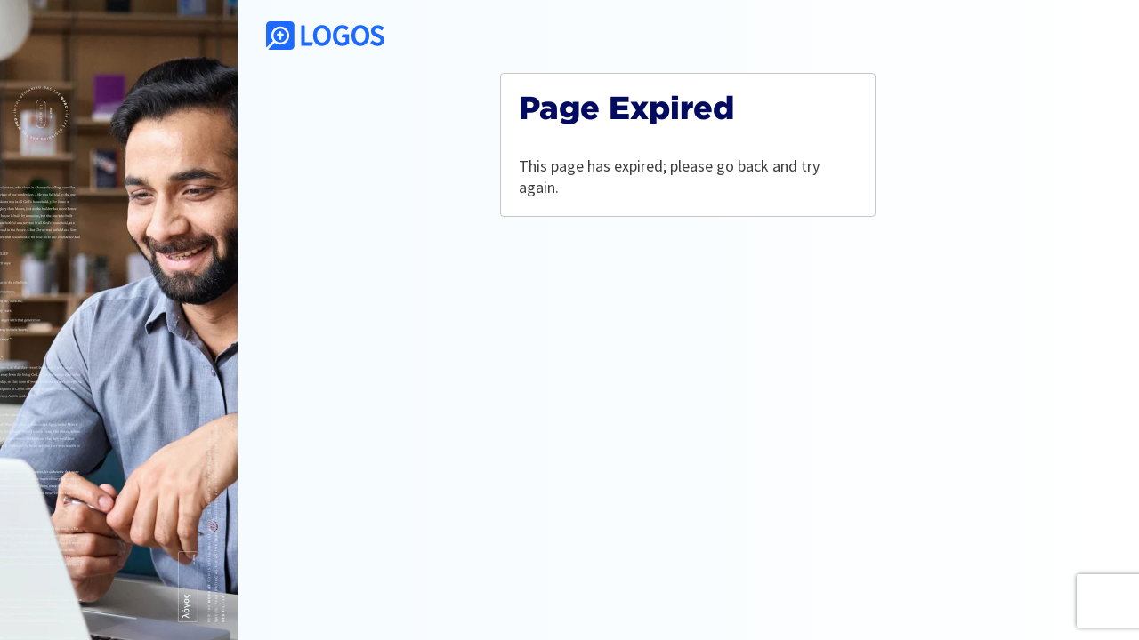

--- FILE ---
content_type: text/css
request_url: https://auth.faithlife.com/Scripts/dist/main.css?cb=EC18C72CA0BD0F84
body_size: 542
content:
@import url(https://fonts.googleapis.com/css?family=Source+Sans+Pro:400,600,700&display=swap);
@font-face {
	font-family: "Gotham Black";
	src: url(/Scripts/dist/fonts/a772a67ee3b66f93716a752d5cdf2dd1.woff2) format("woff2"),
		url(/Scripts/dist/fonts/b80aacb68c4a0e648daa92e07b79e05a.woff) format("woff");
	font-weight: 600;
	font-style: normal;
	font-display: swap;
}

/* reset values */
html,
body,
div,
span,
p,
a,
img,
h1,
h2,
h3,
h4,
h5,
h6,
b,
u,
i,
center,
ol,
ul,
li,
label,
button,
input,
select,
textarea,
canvas,
footer,
header {
	margin: 0;
	padding: 0;
	border: 0;
	vertical-align: baseline;
	color: inherit;
	font: inherit;
}
html {
	font: 16px/1 "Source Sans Pro", sans-serif;
}
button {
	background: none;
	cursor: pointer;
}
a {
	text-decoration: none;
}

